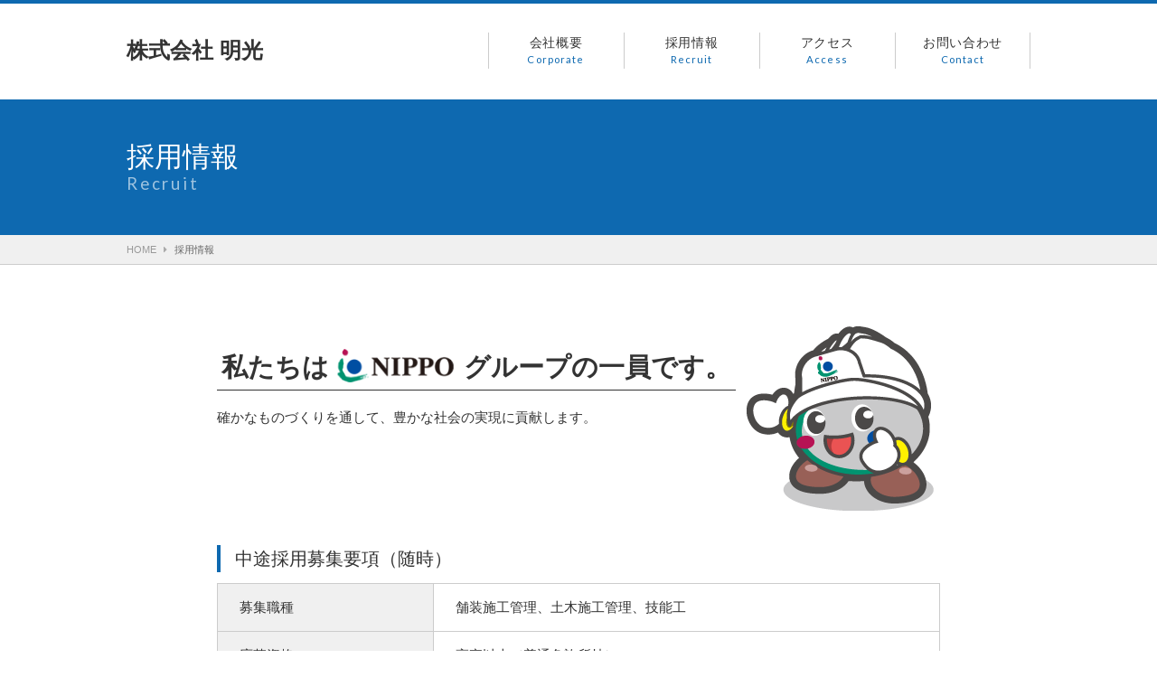

--- FILE ---
content_type: text/html
request_url: https://npg-c.jp/meikou/recruit/
body_size: 6270
content:
<!DOCTYPE html> 
<html dir="ltr" lang="ja">

<head prefix="og: http://ogp.me/ns# fb: http://ogp.me/ns/fb# article: http://ogp.me/ns/article#">
<meta charset="UTF-8">
<meta name="viewport" content="width=device-width,initial-scale=1.0">
<meta name="format-detection" content="telephone=no,address=no,email=no">
<!-- Google Tag Manager -->
<script>(function(w,d,s,l,i){w[l]=w[l]||[];w[l].push({'gtm.start':
new Date().getTime(),event:'gtm.js'});var f=d.getElementsByTagName(s)[0],
j=d.createElement(s),dl=l!='dataLayer'?'&l='+l:'';j.async=true;j.src=
'https://www.googletagmanager.com/gtm.js?id='+i+dl;f.parentNode.insertBefore(j,f);
})(window,document,'script','dataLayer','GTM-PWFRK88');</script>
<!-- End Google Tag Manager -->

<title>採用情報｜株式会社明光</title>
<meta name="keywords" content="明光,舗装,土木,工事,施工,安心,安全,長持ち,滋賀県,エントリー,採用">
<meta name="description" content="株式会社明光への求人エントリーはこちらからどうぞ。皆さまのご応募お待ちしております。">

<link rel="stylesheet" href="../common/css/style.css">

<script src="https://ajax.googleapis.com/ajax/libs/jquery/2.1.1/jquery.min.js"></script>
<script src="https://use.fontawesome.com/5f2af85d3e.js"></script>
<script src="../common/js/common.js"></script>
<script src="../common/js/g_analytics.js"></script>

</head>

<body class="theme-blue">
<!-- Google Tag Manager (noscript) -->
<noscript><iframe src="https://www.googletagmanager.com/ns.html?id=GTM-PWFRK88"
height="0" width="0" style="display:none;visibility:hidden"></iframe></noscript>
<!-- End Google Tag Manager (noscript) -->

<!--*********************************************** header ****-->
<header class="header" role="banner">
  <div class="l-base relative">

		<div class="header-logo">
		<h1 class="header-logo-title"><a href="../">株式会社&nbsp;明光</a></h1>
		</div>

    <span class="accordion-trigger"><a class="btn-accordion js-btn-accordion is-pc-hide"><span></span><span></span><span></span></a></span>
    <div class="js-accordion is-sp-hide">
      <nav class="navi" role="navigation">
        <ul class="navi-list">
          <li><a href="../corporate/">会社概要<span>Corporate</span></a></li>
          <li><a href="../recruit/">採用情報<span>Recruit</span></a></li>
          <li><a href="../access/">アクセス<span>Access</span></a></li>
          <li><a href="../contact/">お問い合わせ<span>Contact</span></a></li>
        </ul>
      </nav>
    </div>

  </div>
</header>
<!--*********************************************** //header ****--> 



<!--*********************************************** page-heading ****-->
<div class="page-heading">
  <div class="l-base">
  	<h2 class="page-title">採用情報<span>Recruit</span></h2>
  </div>
</div>
<!--*********************************************** //page-title ****-->



<!--*********************************************** breadcrumb ****-->
<div class="breadcrumb">
  <div class="l-base">
    <ul class="breadcrumb-list">
  	  <li><a href="../">HOME</a></li><li>採用情報</li>
    </ul>
  </div>
</div>
<!--*********************************************** //page-title ****-->



<!--*********************************************** contents ****-->
<div class="contents" role="main">
  <div class="l-base-small l-block recruit">


    <div class="recruit-heading clearfix">
      <figure class="recruit-heading-character"><img src="../img/nippo_character.png" width="220" height="220" alt="ニッポくん" class="full"></figure>
      <div class="recruit-heading-inner">
        <p class="recruit-heading-lead">私たちは<img src="../img/nippo_logo.png" width="154" height="40" alt="">グループの一員です。</p>
      </div>
      <p class="text-main">確かなものづくりを通して、豊かな社会の実現に貢献します。</p>
    </div>

<!-- 採用を行っていない時

    <div class="recruit-close">
      <p>現在、採用は行っておりません。</p>
    </div>
 -->

<!-- 採用を行っている時 -->

    <div class="l-block-small">
      <h3 class="heading-subtitle">中途採用募集要項（随時）</h3>
      <table class="table">
        <tbody>
          <tr>
            <th scope="row">募集職種</th>
            <td>舗装施工管理、土木施工管理、技能工</td>
          </tr>
          <tr>
            <th scope="row">応募資格</th>
            <td>高卒以上（普通免許所持）</td>
          </tr>
          <tr>
            <th scope="row">待遇</th>
            <td>経験・能力に応じて優遇</td>
          </tr>
        </tbody>
      </table>
    </div>

      <div class="text-align-center l-block-small"><a href="../contact/" class="btn">応募はこちら</a>
    </div>

<div class="l-block-small">
<h3 class="heading-subtitle">！engageにて求人情報掲載中！</h3>
<p class="fontsize-xlarge l-top">
【施工管理】<a href="https://en-gage.net/nippo-c_saiyo7/work_13035856/?via_recruit_page=1" target="_blank" title="engageへのリンク">https://en-gage.net/nippo-c_saiyo7/work_13024856/?via_recruit_page=1</a>
</p><!-- 2025.07.17 -->
  </div>


    </div>

</div>
<!--*********************************************** //contents ****-->


<!--*********************************************** footer ****-->
<footer class="footer" role="contentinfo">
  <div class="l-base clearfix">

    <div class="footer-logo">
<!-- ロゴなし版 -->
      <p class="footer-logo-title"><a href="../">株式会社&nbsp;明光</a></p></div>
    <div class="footer-address">
      <p class="footer-address-name">大津営業所<span>〒520-0815 滋賀県大津市膳所1-1-30</span></p>
      <dl class="footer-address-summary clearfix">
        <dt>TEL</dt>
        <dd>077-526-6781</dd>
        <dt>FAX</dt>
        <dd>077-526-6782</dd>
<!--
        <dt>MAIL</dt>
        <dd><a href="#">@</a></dd>
-->
      </dl>
    </div>

  </div>
</footer>

<small class="copylight">Copyright &copy; 株式会社&nbsp;明光 All Rights Reserved.</small> 
<!--*********************************************** //footer ****-->

</body>
</html>

--- FILE ---
content_type: text/css
request_url: https://npg-c.jp/meikou/common/css/style.css
body_size: 948
content:
@charset "utf-8";
/* CSS Document */

/**\*/

@import 'https://fonts.googleapis.com/css?family=Lato:100,300,400,700,900|Montserrat:400,700|Roboto:100,300,400,500,700,900';
/*
font-family: 'Lato', sans-serif;
font-family: 'Roboto', sans-serif;
font-family: 'Montserrat', sans-serif;
*/
@import url("normalize.css");
@import url("reset.css");
@import url("common.css");



@media screen and (max-width:768px) {

}
/* CSS */

/*

//よく使う

	transition:all 0.2s ease;

	transform-origin:left top;
	transform:rotate(90deg);

	transform:scale(1.4);

  transform:skewX(20deg);

  transform:translate(50px,20px);

	font-size:calc(112.5% + 0.5vw);



.spin {
  animation: spin-animation 10s linear infinite;
}
@keyframes spin-animation {
	0% {transform: rotate(0deg) scale(1.0);}
	100% {transform: rotate(-360deg) scale(2.0);}
}


//fontsize

10px 	77%
11px 	85%
12px 	93%
13px 	100%
14px 	108%
15px 	116%
16px 	124%
17px 	131%
18px 	139%
19px 	147%
20px 	154%
21px 	162%
22px 	170%
23px 	177%
24px 	185%
25px 	193%
26px 	200%

*/

--- FILE ---
content_type: text/css
request_url: https://npg-c.jp/meikou/common/css/reset.css
body_size: 1414
content:
@charset "utf-8";
/* CSS Document */


body,div,dl,dt,dd,ul,ol,li,h1,h2,h3,h4,h5,h6,pre,form,fieldset,input,textarea,p,blockquote,th,td,address,caption,figure {
  margin: 0;
  padding: 0;
}

table {
  border-collapse: collapse;
  border-spacing: 0;
}

fieldset,
img {
  border: 0;
  vertical-align: bottom;
}

h1,h2,h3,h4,h5,h6 {
  font-size: 100%;
}

q:before,
q:after {
  content: '';
}

abbr,
acronym {
  border: 0;
}

hr {
  margin: 0;
  padding: 0;
}

a {
  outline: none;
}


ul,ol{
list-style:none;
}



input:placeholder-shown {
color: #aaa;
}
::-webkit-input-placeholder {
color: #aaa;
}
:-moz-placeholder {
color: #aaa;
opacity: 1;
}
::-moz-placeholder {
color: #aaa;
opacity: 1;
}
:-ms-input-placeholder {
color: #aaa;
}


:focusinput:placeholder-shown {
  color: transparent;
}
:focus::-webkit-input-placeholder {
  color: transparent;
}
:focus:-moz-placeholder {
  color: transparent;
}
:focus::-moz-placeholder {
  color: transparent;
}
:focus:-ms-input-placeholder {
  color: transparent;
}


/**********************************************
common style
***********************************************/

.clear { clear: both; width:0px; height:0px; display:block; overflow:hidden; }

.clearfix:after {
content: "."; 
display: block; 
height: 0; 
clear: both; 
visibility: hidden;
overflow:hidden;
font-size:0.1em;
line-height:0;
}
.clearfix{
zoom:1;
}

/* Hides from IE-mac \*/
* html .clearfix { height: 1%; }
.clearfix { display: block; }
/* End hide from IE-mac */




--- FILE ---
content_type: text/css
request_url: https://npg-c.jp/meikou/common/css/common.css
body_size: 34485
content:
@charset "utf-8";

/* CSS Document */
/* 17.04.12 */

/**********************************************
株式会社明光のみ　17.05.23
***********************************************/
.fcolor_y {
color: #ffff00;
/*font-weight: bold;*/
}

.fcolor_b {
color: #000000;
/*font-weight: bold;*/
}


/********************************************************************************************
ベース
********************************************************************************************/

html,
body {
  height: 100%;
  min-height: 100%;
  font-size: 13px;
  line-height: 1.5;
  color:#333;
  /*
  font-family: "Times New Roman", "游明朝", YuMincho, "ヒラギノ明朝 ProN W3", "Hiragino Mincho ProN", "メイリオ", Meiryo, serif;
  font-family: Verdana, "游ゴシック", YuGothic, "ヒラギノ角ゴ ProN W3", "Hiragino Kaku Gothic ProN", "メイリオ", Meiryo, sans-serif;
  */
	font-family:'Lucida Grande','ヒラギノ角ゴ ProN W3','Hiragino Kaku Gothic ProN W3','メイリオ',Meiryo,'ＭＳ Ｐゴシック', sans-serif;
}

a {
  text-decoration: underline;
}

a:hover,
a:active {
  text-decoration: none;
}

/********************************************************************************************
レイアウト
********************************************************************************************/

/**********************************************
common
***********************************************/

.relative {  position: relative !important; }

.right,.alignright {  float: right !important; }
.left,.alignleft  {  float: left !important; }
.aligncenter  { margin-left:auto; margin-right:auto; }

.text-align-center {  text-align: center !important; }
.text-align-right  {  text-align: right !important; }
.text-align-left   {  text-align: left !important; }


.l-bottom-xxsmall {  margin-bottom: 5px  !important; }
.l-bottom-xsmall  {  margin-bottom: 10px !important; }
.l-bottom-small   {  margin-bottom: 15px !important; }
.l-bottom         {  margin-bottom: 20px !important; }
.l-bottom-large   {  margin-bottom: 30px !important; }
.l-bottom-xlarge  {  margin-bottom: 50px !important; }
.l-bottom-xxlarge {  margin-bottom: 80px !important; }

.l-top-xxsmall {  margin-top: 5px  !important; }
.l-top-xsmall  {  margin-top: 10px !important; }
.l-top-small   {  margin-top: 15px !important; }
.l-top         {  margin-top: 20px !important; }
.l-top-large   {  margin-top: 30px !important; }
.l-top-xlarge  {  margin-top: 50px !important; }
.l-top-xxlarge {  margin-top: 80px !important; }

.l-bottom-xxsmall-p {  padding-bottom: 5px  !important; }
.l-bottom-xsmall-p  {  padding-bottom: 10px !important; }
.l-bottom-small-p   {  padding-bottom: 15px !important; }
.l-bottom-p         {  padding-bottom: 20px !important; }
.l-bottom-large-p   {  padding-bottom: 30px !important; }
.l-bottom-xlarge-p  {  padding-bottom: 50px !important; }
.l-bottom-xxlarge-p {  padding-bottom: 80px !important; }

.l-top-xxsmall-p {  padding-top: 5px  !important; }
.l-top-xsmall-p  {  padding-top: 10px !important; }
.l-top-small-p   {  padding-top: 15px !important; }
.l-top-p         {  padding-top: 20px !important; }
.l-top-large-p   {  padding-top: 30px !important; }
.l-top-xlarge-p  {  padding-top: 50px !important; }
.l-top-xxlarge-p {  padding-top: 80px !important; }


@media screen and (max-width:768px) {

  .l-bottom-xxsmall {  margin-bottom: 5px  !important; }
  .l-bottom-xsmall  {  margin-bottom: 7px !important; }
  .l-bottom-small   {  margin-bottom: 10px !important; }
  .l-bottom         {  margin-bottom: 15px !important; }
  .l-bottom-large   {  margin-bottom: 20px !important; }
  .l-bottom-xlarge  {  margin-bottom: 30px !important; }
  .l-bottom-xxlarge {  margin-bottom: 40px !important; }
  
  .l-top-xxsmall {  margin-top: 5px  !important; }
  .l-top-xsmall  {  margin-top: 7px !important; }
  .l-top-small   {  margin-top: 10px !important; }
  .l-top         {  margin-top: 15px !important; }
  .l-top-large   {  margin-top: 20px !important; }
  .l-top-xlarge  {  margin-top: 30px !important; }
  .l-top-xxlarge {  margin-top: 40px !important; }

  .l-bottom-xxsmall-p {  padding-bottom: 5px  !important; }
  .l-bottom-xsmall-p  {  padding-bottom: 7px !important; }
  .l-bottom-small-p   {  padding-bottom: 10px !important; }
  .l-bottom-p         {  padding-bottom: 15px !important; }
  .l-bottom-large-p   {  padding-bottom: 20px !important; }
  .l-bottom-xlarge-p  {  padding-bottom: 30px !important; }
  .l-bottom-xxlarge-p {  padding-bottom: 40px !important; }
  
  .l-top-xxsmall-p {  padding-top: 5px  !important; }
  .l-top-xsmall-p  {  padding-top: 7px !important; }
  .l-top-small-p   {  padding-top: 10px !important; }
  .l-top-p         {  padding-top: 15px !important; }
  .l-top-large-p   {  padding-top: 20px !important; }
  .l-top-xlarge-p  {  padding-top: 30px !important; }
  .l-top-xxlarge-p {  padding-top: 40px !important; }

}


/**********************************************
column
***********************************************/

.l-column-container{
margin-left:-2%;
}

.l-grid-01,.l-grid-02, .l-grid-03, .l-grid-04, .l-grid-05, .l-grid-06, .l-grid-07, .l-grid-08, .l-grid-09, .l-grid-10, .l-grid-11, .l-grid-12 {
float: left;
padding-left:2%;
box-sizing:border-box;
}

.l-grid-01 { width: 8.333%; }
.l-grid-02 { width: 16.666%; }
.l-grid-03 { width: 25%; }
.l-grid-04 { width: 33.333%; }
.l-grid-05 { width: 41.666%; }
.l-grid-06 { width: 50%; }
.l-grid-07 { width: 58.333%; }
.l-grid-08 { width: 66.666%; }
.l-grid-09 { width: 75%; }
.l-grid-10 { width: 83.333%; }
.l-grid-11 { width: 91.666%; }
.l-grid-12 { width: 100%; }


@media screen and (max-width:768px) {
  
  .l-column-container{
  margin-left:0;
  }
  
  .l-grid-01,.l-grid-02, .l-grid-03, .l-grid-04, .l-grid-05, .l-grid-06, .l-grid-07, .l-grid-08, .l-grid-09, .l-grid-10, .l-grid-11, .l-grid-12 {
  float: none;
  padding-left:0;
  box-sizing:border-box;
  width:auto;
  }

}

/**********************************************
grid-list
***********************************************/

.l-list {
list-style: none;
}

.l-list > li {
float: left;
padding-bottom: 10px;
}

.l-list-half{
margin-left:-4%;
}
.l-list-half > li {
width: 46%;
margin-left: 4%;
}

.l-list-half > li:nth-of-type(2n) {
margin-right: 0;
}

.l-list-half > li:nth-of-type(2n+1) {
clear: both;
}

.l-list-trisect{
margin-left:-3%;
}
.l-list-trisect > li {
width: 30.3%;
margin-left: 3%;
}

.l-list-trisect > li:nth-of-type(3n) {
margin-right: 0;
}

.l-list-trisect > li:nth-of-type(3n+1) {
clear: both;
}

.l-list-quarter{
margin-left:-2%;
}
.l-list-quarter > li {
width: 23%;
margin-left: 2%;
}

.l-list-quarter > li:nth-of-type(4n) {
margin-right: 0;
}

.l-list-quarter > li:nth-of-type(4n+1) {
clear: both;
}



/**********************************************
base
***********************************************/

.l-base{
width:auto;
max-width:1000px;
margin-left:auto;
margin-right:auto;
}

.l-base-wide{
width:auto;
max-width:1100px;
margin-left:auto;
margin-right:auto;
}

.l-base-small{
width:auto;
max-width:800px;
margin-left:auto;
margin-right:auto;
}

.l-block{
padding-top:60px;
padding-bottom:80px;
}

.l-block-small{
padding-top:30px;
padding-bottom:30px;
}


@media screen and (max-width:1024px) {
  
  .l-base{
  padding-left:2%;
  padding-right:2%;
  }


}

@media screen and (max-width:768px) {

  .l-base{
  padding-left:4%;
  padding-right:4%;
  box-sizing:border-box;
  }

  .l-base-wide{
  padding-left:4%;
  padding-right:4%;
	box-sizing:border-box;
  }

  .l-base-small{
  padding-left:4%;
  padding-right:4%;
	box-sizing:border-box;
  }

  .l-base-wide .l-base,
  .l-base-wide .l-base-small,
  .l-base .l-base-small{
  padding-left:0;
  padding-right:0;
  }


  .l-block{
  padding-top:20px;
  padding-bottom:20px;
  }

.l-block-small{
padding-top:15px;
padding-bottom:15px;
}

}




/********************************************************************************************
モジュール
********************************************************************************************/


/**********************************************
common
***********************************************/

.full{
width:auto;
max-width:100%;
height:auto;
}

.fontsize-xxsmall { font-size:77%; }
.fontsize-xsmall  { font-size:85%; }
.fontsize-small   { font-size:93%; }
.fontsize         { font-size:100%; }
.fontsize-large   { font-size:108%; }
.fontsize-xlarge  { font-size:116%; }
.fontsize-xxlarge { font-size:124%; }
.fontsize-3xlarge { font-size:139%; }
.fontsize-4xlarge { font-size:154%; }
.fontsize-5xlarge { font-size:200%; }

.lineheight-xxsmall { line-height:1; }
.lineheight-xsmall { line-height:1.1; }
.lineheight-small { line-height:1.3; }
.lineheight-large { line-height:1.8; }
.lineheight-xlarge { line-height:2; }

/**********************************************
module-heading
***********************************************/

.heading-title{
background-color:#999;
font-size:170%;
padding:12px 2% 12px 2%;
line-height:1.1;
color:#fff;
letter-spacing:0.08em;
}
.heading-title::before{
content:"";
display:inline-block;
background-color:#fff;
width:5px;
height:20px;
margin-top:2px;
vertical-align:-2px;
margin-right:0.4em;
}


.heading-subtitle{
font-size:154%;
padding:2px 0 2px 0.8em;
font-weight:normal;
border-left:4px solid #999;
line-height:1.3;
margin-bottom:0.6em;
}


.heading-mintitle{
font-size:131%;
font-weight:normal;
line-height:1.5;
margin-bottom:0.6em;
}



@media screen and (max-width:768px) {


  .heading-title{
  background-color:#999;
  font-size:131%;
  padding:4px 2% 4px 2%;
  }
  .heading-title::before{
  width:4px;
  height:16px;
  }

  .heading-subtitle{
  font-size:124%;
  padding:2px 0 2px 0.4em;
  margin-bottom:0.3em;
  }

}

/**********************************************
module-text
***********************************************/

.text-main{
font-size:116%;
line-height:2;
padding-bottom:0.8em;
}

.text-small{
}

.text-large{
}

.text-accent{
}
@media screen and (max-width:768px) {

  .text-main{
  font-size:108%;
  line-height:1.6;
  padding-bottom:0.5em;
  }

}


/**********************************************
module-btn
***********************************************/

.btn,
.btn-box a{
display:inline-block;
min-width:300px;
box-sizing:border-box;
width:auto;
padding:15px 30px 15px 30px;
font-size:131%;
letter-spacing:0.05em;
border-radius:3px;
color:#fff;
text-align:center;
background-color:#999;
box-shadow:0 3px 0 #777;
text-decoration:none !important;
position:relative;
transition:all 0.2s ease;
}

.btn::after,
.btn-box a::after{
  content: "\f138";
  display: inline-block;
  font: normal normal normal 14px/1 FontAwesome;
  font-size: inherit;
  text-rendering: auto;
  -webkit-font-smoothing: antialiased;
  -moz-osx-font-smoothing: grayscale;
position:absolute;
right:5%;
top:50%;
margin-top:-0.5em;
color:#fff;
}


.btn:hover,
.btn-box a:hover{
opacity:0.8;
}


.btn.btn-ghost{
color:#333;
border:1px solid #ccc;
background:none !important;
box-shadow:none !important;
}
.btn.btn-ghost::after{
color:#999;
}
.btn.btn-ghost:hover{
background-color:#eee !important;
color:#000;
}



.btn.btn-large{
padding:18px 80px 16px 60px;
font-size:131%;
}


.btn.btn-small{
padding:7px 32px 7px 22px;
font-size:100%;
min-width:auto;
box-shadow:none !important;
}

.btn.btn-xsmall{
padding:2px 8px 2px 8px;
font-size:85%;
min-width:auto;
box-shadow:none !important;
}
.btn.btn-xsmall::after{
display:none;
}


.btn-wrapper{
text-align:center;
padding:50px 0;
}
.btn-wrapper .btn{
padding:12px 0px 10px 0px;
width:300px;
margin:0 15px;
}
.btn-wrapper .btn-large{
padding:18px 0px 16px 0px;
width:360px;
margin:0 15px;
}


@media screen and (max-width:768px) {

  .btn{
  width:100%;
  min-width:auto;
  box-sizing:border-box;
  padding:12px 0px 10px 0px;
  text-align:center;
  }

  .btn.btn-large{
  padding:14px 0px 12px 0px;
  font-size:108%;
  }


  .btn-wrapper{
  text-align:center;
  padding:15px 0;
  }
  .btn-wrapper .btn{
  margin:0;
  margin-bottom:10px;
  width:100%;
  }
  .btn-wrapper .btn-large{
  margin:0;
  margin-bottom:10px;
  width:100%;
  }

}



/**********************************************
module-header
***********************************************/

.header {
width:100%;
height:110px;
background-color:#fff;
box-sizing:border-box;
border-top:4px solid #999;
position:fixed;
left:0;
top:0;
z-index:9999;
	transition:all 0.2s ease;
}

.header-logo{
padding-top:22px;
display:table;
float:left;
	transition:all 0.2s ease;
}

.header-logo-title{
display:table-cell;
height:60px;
vertical-align:middle;
font-size:185%;
}
.header-logo-title a{
text-decoration:none;
color:#333;
}

.header-logo img{
width:auto;
max-height:60px;
}

@media screen and (max-width:768px) {

  .header {
  height:46px;
  border-top:1px solid #999;
  }
  
  .header-logo{
  padding-top:4px;
  }
  
  .header-logo-title{
  height:36px;
  font-size:116%;
  }
  
  .header-logo img{
  max-height:36px;
  }

}


/*
module-navi
*/

.navi {
float:right;
padding-top:25px;
	transition:all 0.2s ease;
}

.navi li{
float:left;
width:150px;
position:relative;
}
.navi li::before{
content:"";
display:block;
width:1px;
height:40px;
background-color:#ccc;
position:absolute;
left:0;
top:7px;
}
.navi li:last-child::after{
content:"";
display:block;
width:1px;
height:40px;
background-color:#ccc;
position:absolute;
right:0;
top:7px;
}

.navi li a{
display:block;
text-align:center;
color:#333;
text-decoration:none;
letter-spacing:0.05em;
font-size:108%;
padding:8px 0 8px 0;
	transition:all 0.2s ease;
}
.navi li a span{
display:block;
font-family:"Lato";
color:#999;
font-size:80%;
letter-spacing:0.1em;
}

.navi li a:hover{
background-color:#f6f6f6;
}

.navi li a::after{
content:"";
display:block;
width:100%;
height:2px;
background-color:#999;
position:absolute;
left:0;
bottom:0;
	transform:scaleX(0);
	transition:all 0.2s ease;
}

.navi li a:hover::after{
	transform:scaleX(0.9);
}


@media screen and (max-width:1024px) {

  .navi li{
  width:120px;
  }
}


@media screen and (max-width:768px) {

  .navi {
  float:none;
  padding-top:0;
  position:absolute;
  left:0;
  top:55px;
  width:100%;
  border:5px solid #eee;
  background-color:#fff;
  opacity:0;
    transition:all 0.2s ease;
  }
  
  .is-accordion-open .navi{
  top:45px;
  opacity:1;
  }
  
  .navi li{
  float:left;
  width:50%;
  position:relative;
  }
  .navi li::before{
  display:none;
  }
  .navi li:last-child::after{
  display:none;
  }
  
  .navi li a{
  border:1px solid #eee;
  }

}

/*
is-fixed header
*/


.is-fixed .header {
height:70px;
border-top:1px solid #999;
box-shadow:0 0 2px rgba(0,0,0,0.15);
}

.is-fixed .header-logo {
padding-top:5px;
}

.is-fixed .navi {
padding-top:8px;
}



@media screen and (max-width:768px) {

  
  /*
  is-fixed header
  */
  
  
  .is-fixed .header {
  height:46px;
  border-top:1px solid #999;
  box-shadow:0 0 1px rgba(0,0,0,0.15);
  }
  
  .is-fixed .header-logo {
  padding-top:4px;
  }
  
  .is-fixed .navi {
  padding-top:0;
  }


  .accordion-trigger{
  position:absolute;
  right:4%;
  top:10px;
  z-index:99998;
  cursor:pointer;
  }
  
  .btn-accordion,
  .btn-accordion span {
  display: inline-block;
  transition: all .4s;
  box-sizing: border-box;
  }
  .btn-accordion {
  position: relative;
  width: 30px;
  height: 24px;
  }
  .btn-accordion span {
  position: absolute;
  left: 0;
  width: 100%;
  height: 2px;
  background-color: #333;
  }
  
  .btn-accordion span:nth-of-type(1) {
  top: 0;
  }
  .btn-accordion span:nth-of-type(2) {
  top: 11px;
  }
  .btn-accordion span:nth-of-type(3) {
  bottom: 0;
  }

}


/**********************************************
module-mainvisual
***********************************************/



.mainvisual{
width:100%;
height:540px;
position:relative;
margin-top:110px;
}

.mainvisual-slider{
position:relative;
}
.mainvisual-slider li{
width:100%;
height:540px;
background-position:center center;
background-repeat:no-repeat;
background-size:cover;
}
.mainvisual-slider::after{
content:"";
display:block;
width:100%;
height:540px;
background-image:url(../../img/mainvisual_filter.png);
background-color:rgba(0,0,0,0.5);
position:absolute;
left:0;
top:0;
z-index:99;
opacity:0.2;/* 濃淡調整 0.1=10% 1.0=100%*/

}


.mainvisual-inner{
position:absolute;
left:10px;
top:160px;
color:#fff;
z-index:999;
  font-family:"Lato", Verdana, "游ゴシック", YuGothic, "ヒラギノ角ゴ ProN W3", "Hiragino Kaku Gothic ProN", "メイリオ", Meiryo, sans-serif;
}
.mainvisual-lead{
display:inline-block;
line-height:1.1;
padding-bottom:10px;
border-bottom:1px solid rgba(255,255,255,0.9);
/*text-shadow:1px 1px 2px rgba(0,0,0,0.6);*/
text-shadow:
10px 10px 50px rgba(0,0,0,0.6),
10px -10px 50px rgba(0,0,0,0.6),
-10px 10px 50px rgba(0,0,0,0.6),
-10px -10px 50px rgba(0,0,0,0.6),
0px 10px 50px rgba(0,0,0,0.6),
0px -10px 50px rgba(0,0,0,0.6),
10px 0px 50px rgba(0,0,0,0.6),
-10px 0px 50px rgba(0,0,0,0.6);
	font-size:300%; /* メインビジュアル コピーのフォントサイズ*/
}
.mainvisual-sublead{
line-height:1.4;
padding-top:20px;
text-shadow:1px 1px 2px rgba(0,0,0,0.6);
position:relative;
z-index:2;
text-shadow:
10px 10px 10px rgba(0,0,0,0.6),
10px -10px 10px rgba(0,0,0,0.6),
-10px 10px 10px rgba(0,0,0,0.6),
-10px -10px 10px rgba(0,0,0,0.6),
0px 10px 10px rgba(0,0,0,0.6),
0px -10px 10px rgba(0,0,0,0.6),
10px 0px 10px rgba(0,0,0,0.6),
-10px 0px 10px rgba(0,0,0,0.6);
	font-size:154%; /* メインビジュアル サブコピーのフォントサイズ*/
}

.bx-pager{
width:100%;
text-align:center;
position:absolute;
left:0;
bottom:10px;
z-index:9999;
}

.bx-pager-item{
display:inline-block;
padding:0px 4px;
}
.bx-pager-link{
display:inline-block;
width:12px;
height:12px;
border-radius:100%;
text-indent:-99999px;
overflow:hidden;
background-color:rgba(255,255,255,0.6);
}
.bx-pager-link.active{
background-color:rgba(255,255,255,1);
}

.bx-controls-direction{
display:none;
}


@media screen and (max-width:768px) {

  .mainvisual{
  width:100%;
  height:300px;
  margin-top:40px;
  }
  
  .mainvisual-slider{
  }
  .mainvisual-slider li{
  height:300px;
  }
  .mainvisual-slider::after{
  height:300px;
  }
  
  
  .mainvisual-inner{
  width:100%;
  top:100px;
  left:0;
  text-align:center;
  }
  .mainvisual-lead{
  padding-bottom:10px;
/*    font-size:calc(120% + 1.3vw);*/
    font-size:154%;

  }
  .mainvisual-sublead{
  text-shadow:1px 1px 2px rgba(0,0,0,0.6);
/*    font-size:calc(85% + .4vw);*/
    font-size:93%;

  }
  
  
  .bx-pager-item{
  padding:0px 3px;
  }
  .bx-pager-link{
  width:10px;
  height:10px;
  }
  .bx-pager-link.active{
  background-color:rgba(255,255,255,1);
  }

}

/**********************************************
module-top
***********************************************/

/*
about
*/

.about {
position:relative;
padding-top:50px;
padding-bottom:120px;
}

.about-img {
width: 41vw;
float: left;
background: url(../../img/subvisual.jpg) no-repeat center center / cover;
position: absolute;
left: 0;
top: 100px;
}

.about-inner {
width:70vw;
float:right;
background-color:#999;
color:#fff;
box-sizing:border-box;
padding:0 0 0 15vw;
}



.about-box{
padding-top:60px;
padding-bottom:60px;
max-width:800px;
}

.about-lead{
font-size:200%;
letter-spacing:0.05em;
margin-bottom:0.6em;
font-weight:500;
}
.about-text{
font-size:116%;
letter-spacing:0.05em;
line-height:1.8;
}



@media screen and (max-width:768px) {

  .about {
  position:relative;
  padding-top:20px;
  padding-bottom:20px;
  padding-left:4%;
  padding-right:4%;
  }
  
  .about-img {
  width:100%;
  height: 200px;
  float: none;
  background: url(../../img/subvisual.jpg) no-repeat center center / cover;
  position:static;
  left: auto;
  top: auto;
  }
  
  .about-inner {
  width:auto;
  float:none;
  background-color:#999;
  color:#fff;
  box-sizing:border-box;
  padding:15px 4%;
  }
  
  .about-box{
  padding-top:0;
  padding-bottom:0;
  max-width:auto;
  }
  
  .about-lead{
  font-size:124%;
  letter-spacing:0.0;
  margin-bottom:0.6em;
  font-weight:500;
  }
  .about-text{
  font-size:100%;
  letter-spacing:0.0;
  line-height:1.5;
  }


}


/*
outline
*/

.outline{
background:#f0f0f0;
}


.outline-list{
    display: flex; /* ie10以降はflexbox　非対応ブラウザはfloat */
    flex-wrap: wrap;
    justify-content: center;
}
.outline-list li{
background-color:#fff;
width:30.3%;
margin:0 1.5%;
border-bottom:2px solid #999;
float:left;
}
.outline-list li a{
display:block;
color:#333;
text-decoration:none;
	transition:all 0.2s ease;
}
.outline-list li a:hover{
opacity:0.8;
}
.outline-list-img{
}
.outline-list-img img{
width:100%;
height:auto;
}
.outline-list-text{
font-size:108%;
padding:14px 0 16px;
text-align:center;
letter-spacing:0.05em;
}



@media screen and (max-width:768px) {


  .outline{
  }
  
  
  .outline-list{
  }
  .outline-list li{
  background-color:#fff;
  width:100%;
  margin:6px 0 5px 0;
  border-bottom:2px solid #999;
  float:none;
  }
  .outline-list li a{
  display:block;
  color:#333;
  text-decoration:none;
    transition:all 0.2s ease;
  }
  .outline-list li a:hover{
  opacity:0.8;
  }
  .outline-list-img{
  }
  .outline-list-img img{
  width:100%;
  height:auto;
  }
  .outline-list-text{
  font-size:108%;
  padding:5px 0 5px;
  text-align:center;
  letter-spacing:0.05em;
  }


}

/*
news
*/

.news{
}



.news-list{
}

.news-list li{
border-bottom:1px solid #ccc;
}
.news-list li a{
display:block;
padding:12px 60px 12px 1%;
color:#333;
text-decoration:none;
background-position:right 10px center;
background-repeat:no-repeat;
	transition:all 0.2s ease;
}
.news-list li a:hover{
background-color:#f0f0f0;
}
.news-list li a time{
display:inline-block;
font-family:"Roboto";
color:#999;
font-size:131%;
float:left;
}
.news-list li a span{
display:block;
font-size:124%;
text-decoration:underline;
	transition:all 0.2s ease;
}
.news-list li a time + span {
margin-left:120px;
}

.news-list li a:hover span{
text-decoration:none;
}

.news-no-link{
pointer-events:none;
}
.news-list li a.news-no-link span{
text-decoration:none !important;
}

.news-pdf{
background-image:url(../../img/icon_pdf.png);
}

.news-doc{
background-image:url(../../img/icon_doc.png);
}

.news-xls{
background-image:url(../../img/icon_xls.png);
}

.news-blank{
background-image:url(../../img/icon_blank.png);
}



@media screen and (max-width:768px) {

  .news{
  }
  
  .news-list{
  }
  
  .news-list li{
  }
  .news-list li a{
  display:block;
  padding:8px 30px 8px 3%;
  color:#333;
  text-decoration:none;
  background-position:right 3px center;
  background-size:18px 24px;
    transition:all 0.2s ease;
  }
  .news-list li a:hover{
  background-color:#f0f0f0;
  }
  .news-list li a time{
  display:block;
  font-size:93%;
  float:none;
  }
  .news-list li a span{
  margin-left:0;
  font-size:100%;
  }
  .news-list li a time + span {
  margin-left:0;
  }



}


/**********************************************
module-footer
***********************************************/


.footer {
padding-top:60px;
padding-bottom:60px;
background-color:#f0f0f0;
}



.footer-logo{
display:table;
float:left;
padding-right:60px;
	transition:all 0.2s ease;
}

.footer-logo-title{
display:table-cell;
height:60px;
vertical-align:middle;
font-size:185%;
}
.footer-logo-title a{
text-decoration:none;
color:#333;
}

.footer-logo img{
width:auto;
max-height:60px;
}


.footer-address{
float:left;
}

.footer-address-name{
font-size:139%;
font-weight:bold;
}
.footer-address-name span{
font-size:80%;
padding-left:1em;
font-weight:normal;
}

.footer-address-summary{
padding-top:6px;
}

.footer-address-summary dt{
display:inline-block;
width:50px;
padding:3px 0 1px;
line-height:1.1;
color:#fff;
background-color:#333;
text-align:center;
font-family:"Roboto";
font-weight:500;
font-size:93%;
letter-spacing:0.1em;
margin-right:0.5em;
}

.footer-address-summary dd{
display:inline-block;
padding-right:1.2em;
font-size:116%;
letter-spacing:0.05em;
font-family:"Roboto";
}

.footer-address-summary dd a{
color:#333;
text-decoration:none;
}
.footer-address-summary dd a:hover{
opacity:0.8;
text-decoration:underline;
}


.copylight{
display:block;
background-color:#333;
text-align:center;
padding:13px 0;
color:#fff;
font-size:93%;
}



@media screen and (max-width:768px) {

  .footer {
  padding-top:20px;
  padding-bottom:20px;
  }
  
  .footer-logo{
  display:block;
  float:none;
  padding-right:0;
  padding-bottom:8px;
    transition:all 0.2s ease;
  }
  
  .footer-logo-title{
  display:block;
  max-height:36px;
  font-size:116%;
  }
  .footer-logo-title a{
  text-decoration:none;
  color:#333;
  }
  
  .footer-logo img{
  width:auto;
  max-height:36px;
  }
  
  
  .footer-address{
  float:none;
  }
  
  .footer-address-name{
  font-size:108%;
  font-weight:bold;
  }
  .footer-address-name span{
  font-size:80%;
  padding-left:0;
  font-weight:normal;
  display:block;
  }
  
  .footer-address-summary{
  padding-top:6px;
  font-size:85%;
  }
  
  .footer-address-summary dt{
  float:left;
  clear:both;
  }
  
  .footer-address-summary dd{
  float:left;
  }
  
  .copylight{
  padding:6px 0;
  font-size:77%;
  }


}




/**********************************************
module-page-title
***********************************************/

.page-heading{
width:100%;
height:150px;
position:relative;
margin-top:110px;
background-color:#999;
}



.page-title{
color:#fff;
font-size:240%;
position:relative;
z-index:100;
font-weight:500;
line-height:1.2;
padding-top:45px;
}
.page-title span{
font-size:60%;
font-family:"Lato";
letter-spacing:0.15em;
display:block;
opacity:0.6;
}



@media screen and (max-width:768px) {

  .page-heading{
  height:120px;
  position:relative;
  margin-top:40px;
  }
  
  .page-heading:after{
  height:120px;
  }
  
  .page-title{
  font-size:185%;
  padding-top:40px;
  }
  .page-title span{
  font-size:70%;
  }

}



/*

画像バージョン


.page-heading{
width:100%;
height:300px;
position:relative;
margin-top:110px;
background:url(../../img/mainvisual01.jpg) no-repeat center center / cover;
}

.page-heading:after{
content:"";
display:block;
width:100%;
height:300px;
background-image:url(../../img/mainvisual_filter.png);
background-color:rgba(0,0,0,0.5);
position:absolute;
left:0;
top:0;
z-index:99;
}


.page-title{
color:#fff;
font-size:280%;
position:relative;
z-index:100;
font-weight:500;
line-height:1.2;
padding-top:100px;
}
.page-title span{
font-size:70%;
font-family:"Lato";
letter-spacing:0.15em;
display:block;
opacity:0.6;
}



@media screen and (max-width:768px) {

  .page-heading{
  height:120px;
  position:relative;
  margin-top:40px;
  }
  
  .page-heading:after{
  height:120px;
  }
  
  
  .page-title{
  font-size:185%;
  padding-top:40px;
  }
  .page-title span{
  font-size:70%;
  }

}


*/
/**********************************************
module-breadcrumb
***********************************************/



.breadcrumb{
padding:8px 0;
font-size:85%;
color:#666666;
background-color:#f0f0f0;
border-bottom:1px solid #ccc;
}

.breadcrumb-list li{
display:inline-block;
}
.breadcrumb-list li a:after{
  content: "\f0da";
  display: inline-block;
  font: normal normal normal 14px/1 FontAwesome;
  font-size: inherit;
  text-rendering: auto;
  -webkit-font-smoothing: antialiased;
  -moz-osx-font-smoothing: grayscale;
padding:0px 8px;
color:#aaaaaa;
}
.breadcrumb-list li a{
color:#999;
text-decoration:none;
}
.breadcrumb-list li a i{
padding-right:4px;
}
.breadcrumb-list li a strong{
font-weight:normal;
}
.breadcrumb-list li:last-child a{
color:#999;
text-decoration:none;
cursor:text;
pointer-events: none;
}
.breadcrumb-list li:last-child a:after{
display:none;
}



@media screen and (max-width:768px) {

  .breadcrumb{
  padding:5px 0;
  font-size:77%;
  }
  
  .breadcrumb-list li{
  display:inline-block;
  }
  .breadcrumb-list li a:after{
  padding:0px 6px;
  }

}

/**********************************************
module-table
***********************************************/

.table{
border:1px solid #ccc;
width: 100%;

/*
width: 100%;
border-collapse:0;
border-spacing:0;
*/
}
.table th{
border:1px solid #ccc;
background-color:#f0f0f0;
padding:15px 3%;
font-weight:normal;
font-size:116%;
text-align:left;
vertical-align:top;
}
.table td{
border:1px solid #ccc;
padding:15px 3%;
font-weight:normal;
font-size:116%;
text-align:left;
vertical-align:top;
}

.table tbody th{
width:30%;
}


@media screen and (max-width:768px) {

  .table{
  border:1px solid #ccc;
  }
  .table th{
  padding:8px 2%;
  font-size:93%;
  }
  .table td{
  padding:8px 2%;
  font-size:93%;
  }
  
  .table tbody th{
  }

}

/**********************************************
module-recruit
***********************************************/

.recruit{
padding-bottom:100px;
}

.recruit-heading{
}
.recruit-heading-character{
float:right;
}
.recruit-heading-inner{
margin-right:220px;
padding-top:30px;
}

.recruit-heading-lead{
display:inline-block;
font-size:220%;
font-weight:600;
font-family: "Times New Roman", "游明朝", YuMincho, "ヒラギノ明朝 ProN W3", "Hiragino Mincho ProN", "メイリオ", Meiryo, serif;
border-bottom:1px solid #333;
padding:3px 5px;
margin-bottom:15px;
}
.recruit-heading-lead img{
height:1.3em;
width:auto;
vertical-align:middle;
padding:0 0.1em;
position:relative;
top:-5px;
}


.recruit-close{
margin:50px 0 100px 0;
border:1px solid #ccc;
padding:100px 0;
text-align:center;
background:url(../../img/pattern01.png) repeat 0 0;
font-size:139%;
font-family: "Times New Roman", "游明朝", YuMincho, "ヒラギノ明朝 ProN W3", "Hiragino Mincho ProN", "メイリオ", Meiryo, serif;
}

@media screen and (max-width:768px) {


  .recruit{
	padding-bottom:100px;
  background-size:70% auto !important;
  }

  .recruit-heading{
  padding-top:10px;
  }
  .recruit-heading-character{
  float:right;
  width:30%;
  }
  .recruit-heading-inner{
  margin-right:30%;
  padding-top:0;
  }
  
  .recruit-heading-lead{
  font-size:124%;
  padding:3px 5px;
  }

}


/**********************************************
module-access
***********************************************/

.gmap{
}
.gmap iframe{
width:100%;
height:500px;
border: none;
}

.map-address{
font-size:108%;
padding:15px 0;
font-style:normal;
line-height:1.8;
}

@media screen and (max-width:768px) {

  .gmap iframe{
  height:300px;
  }
  .map-address{
  font-size:100%;
  padding:8px 0;
  line-height:1.5;
  }

}














.box{
background-color:#f6f6f6;
padding:20px 4% 20px 4%;
line-height:1.8;
border:1px solid #dddddd;
border-radius:10px;
margin:20px 0px;
}


.list-dl{
}
.list-dl dt{
font-size:116%;
line-height:1.8;
}
.list-dl dd{
font-size:116%;
line-height:1.8;
padding-left:2.5em;
padding-bottom:0.5em;
}


.list-normal,
.list-number{
padding-left:1.5em;
padding-bottom:1em;
font-size:108%;
}


.list-normal ul,
.list-number ol{
margin-left:1.5em;
}
.list-normal li,
.list-number li{
line-height:1.8;
}

.list-normal li{
list-style:disc;
}

.list-number li{
list-style:decimal;
}




@media screen and (max-width:768px) {
	


  
  .box{
  padding:12px 4% 12px 4%;
  line-height:1.5;
  margin:20px 0px;
  }
  
  
  .list-dl{
  }
  .list-dl dt{
  font-size:100%;
  line-height:1.5;
  }
  .list-dl dd{
  font-size:100%;
  line-height:1.5;
  padding-left:1em;
  padding-bottom:0.5em;
  }
  
  
  .list-normal,
  .list-number{
  padding-left:1.5em;
  padding-bottom:1em;
  }
  
  
  .list-normal ul,
  .list-number ol{
  margin-left:1.5em;
  }
  .list-normal li,
  .list-number li{
  line-height:1.8;
  }
  
  .list-normal li{
  list-style:disc;
  }
  
  .list-number li{
  list-style:decimal;
  }


}
























/********************************************************************************************
ステータス
********************************************************************************************/

.is-hide{
display:none;
}

.is-pc-hide{
display:none;
}


@media screen and (max-width:768px) {

  .is-pc-hide{
  display:block;
  }
  
  .is-sp-hide{
  display:none;
  }

  .is-sp-inline{
  display:inline;
  }

}


/********************************************************************************************
テーマ
********************************************************************************************/


/*
blue
*/


.theme-blue .header{
border-color:#0e69b0;
}

.theme-blue .navi li a span{
color:#0e69b0;
}

.theme-blue .navi li a::after{
background-color:#0e69b0;
}

.theme-blue .about-inner {
background-color:#0e69b0;
}

.theme-blue .outline-list li{
border-color:#0e69b0;
}

.theme-blue .heading-title{
background-color:#0e69b0;
}

.theme-blue .news-list li a time{
color:#0e69b0;
}


.theme-blue .heading-subtitle{
border-color:#0e69b0;
}


.theme-blue .btn,
.theme-blue .btn-box a{
background-color:#0e69b0;
box-shadow:0 3px 0 #074f87;
}

.theme-blue .recruit{
background:url(../../img/cycle_blue.png) no-repeat right bottom;
}

.theme-blue .news-list li a:hover span{
color:#0e69b0;
}


.theme-blue .page-heading{
background-color:#0e69b0;
}


/*
green
*/


.theme-green .header{
border-color:#224719;
}

.theme-green .navi li a span{
color:#224719;
}

.theme-green .navi li a::after{
background-color:#224719;
}

.theme-green .about-inner {
background-color:#224719;
}

.theme-green .outline-list li{
border-color:#224719;
}

.theme-green .heading-title{
background-color:#224719;
}

.theme-green .news-list li a time{
color:#224719;
}

.theme-green .heading-subtitle{
border-color:#224719;
}


.theme-green .btn,
.theme-green .btn-box a{
background-color:#224719;
box-shadow:0 3px 0 #10270a;
}

.theme-green .recruit{
background:url(../../img/cycle_green.png) no-repeat right bottom;
}

.theme-green .news-list li a:hover span{
color:#224719;
}

.theme-green .page-heading{
background-color:#224719;
}

/*
orange
*/


.theme-orange .header{
border-color:#f56800;
}

.theme-orange .navi li a span{
color:#f56800;
}

.theme-orange .navi li a::after{
background-color:#f56800;
}

.theme-orange .about-inner {
background-color:#f56800;
}

.theme-orange .outline-list li{
border-color:#f56800;
}

.theme-orange .heading-title{
background-color:#f56800;
}

.theme-orange .news-list li a time{
color:#f56800;
}

.theme-orange .heading-subtitle{
border-color:#f56800;
}


.theme-orange .btn,
.theme-orange .btn-box a{
background-color:#f56800;
box-shadow:0 3px 0 #dd5f03;
}

.theme-orange .recruit{
background:url(../../img/cycle_orange.png) no-repeat right bottom;
}



.theme-orange .news-list li a:hover span{
color:#f56800;
}



.theme-orange .page-heading{
background-color:#f56800;
}














--- FILE ---
content_type: application/javascript
request_url: https://npg-c.jp/meikou/common/js/common.js
body_size: 7323
content:
// JavaScript Document



/*  ================================================================================
// #で始まるアンカーをクリックした場合にスムーススクロール
================================================================================ */

$(function(){
   $('a[href^=#]').click(function() {
      var speed = 400; // ミリ秒
      var href= $(this).attr("href");
      var target = $(href == "#" || href == "" ? 'html' : href);
      var position = target.offset().top;
      $('body,html').animate({scrollTop:position}, speed, 'swing');
      return false;
   });
});


/*  ================================================================================
//ページトップボタン
================================================================================ */
$(function() {
	var topBtn = $('#js-jump-top');	
	topBtn.hide();
	$(window).scroll(function () {
		if ($(this).scrollTop() < 100) {
			topBtn.fadeOut();
		} else {
			topBtn.fadeIn();
		}
	});
});



/*  ================================================================================
// モバイルメニュー
================================================================================ */


//accordion
$(function(){
	var windowWidth = $(window).width();
	var windowSm = 768;
	if (windowWidth <= windowSm) { //指定サイズ以下のとき
		$(function(){
			$(".js-btn-accordion").click(function(){
				$(".js-accordion").slideToggle(300);
				$("body").toggleClass("is-accordion-open");
			});
		});
	}
});



/*  ================================================================================
//ついてくるナビ
================================================================================ */


$(function () {
  var $body = $('body');
  
	var windowWidth = $(window).width();
	var windowSm = 0;

if (windowWidth >= windowSm) { //指定サイズ以下のとき
		$(window).on('scroll', function () {
			if($(this).scrollTop() > 100) {
				$body.addClass('is-fixed');
			} else {
				$body.removeClass('is-fixed');
			}
		});
	}
});



/*  ================================================================================
//ユーザーエージェント簡易版
================================================================================ */
/*
function setOperate(){
	setView();
	var agent = navigator.userAgent;
	if(agent.search(/iPhone/) != -1){
		$("body").addClass("iphone"); //iPhone body class="ua-iphone" 追加
		window.onorientationchange = setView;
	}else if(agent.search(/iPad/) != -1){
		$("body").addClass("ipad"); //iPadには body class="ua-ipad" 追加
		window.onorientationchange = setView;
	}else if(agent.search(/Android/) != -1){
		$("body").addClass("android"); //Androidには body class="ua-android" 追加
		window.onresize = setView;
	}else{
		$("body").addClass("other"); //上記以外には body class="ua-other" 追加
		window.onorientationchange = setView;
	}
}
function setView(){
	var orientation = window.orientation;
	if(orientation === 0){
		$("body").addClass("portrait"); //画面が縦向きの場合 body class="portrait" 追加
		$("body").removeClass("landscape"); //画面が縦向きの場合 body class="landscape" 削除
	}else{
		$("body").addClass("landscape"); //画面が横向きの場合 body class="landscape" 追加
		$("body").removeClass("portrait"); //画面が横向きの場合 body class="portrait" 削除
	}
}
*/




/*  ================================================================================
//ナビのカレント表示　blog.creamu.com/mt/2012/08/classcurrent.html
================================================================================ */


/*
//　ルートからの相対パス
$(document).ready(function() {
    if(location.pathname != "/") {
        $('#navi a[href^="/' + location.pathname.split("/")[1] + '"]').addClass('current');
    } else $('#navi a:eq(0)').addClass('current');
});


//　フルパスで完全一致
$(document).ready(function() {
     var url = window.location;
        $('.cat_list a[href="'+url+'"]').addClass('current');
});
*/


/*  ================================================================================
//フェードロールオーバー　※画像名に_offをつければ自動的に発動
================================================================================ */


/*

function smartRollover() {
    if(document.getElementsByTagName) {
        var images = document.getElementsByTagName("img");
 
        for(var i=0; i < images.length; i++) {
            if(images[i].getAttribute("src").match("_off."))
            {
                images[i].onmouseover = function() {
                    this.setAttribute("src", this.getAttribute("src").replace("_off.", "_on."));
                }
                images[i].onmouseout = function() {
                    this.setAttribute("src", this.getAttribute("src").replace("_on.", "_off."));
                }
            }
        }
    }
}
 
if(window.addEventListener) {
    window.addEventListener("load", smartRollover, false);
}
else if(window.attachEvent) {
    window.attachEvent("onload", smartRollover);
}
 
// cross fade
 
new function(){
  function setRollOver2(){
    if(!document.images){return;}
    var imgs = document.images;
    var insert = [];
    for(var i=0;i<imgs.length;i++){
      var splitname = imgs[i].src.split('_off.');
      if((splitname[1])&&(imgs[i].parentNode.tagName=='A')){
        var rolloverImg = document.createElement('img');
        rolloverImg.src = splitname[0]+'_on.'+splitname[1];
        var alpha = 0;
        rolloverImg.currentAlpha = alpha;
        rolloverImg.style.opacity = alpha/100;
        rolloverImg.style.filter = 'alpha(opacity='+alpha+')';
        rolloverImg.style.position = 'absolute';
 
        addEvent(rolloverImg,'mouseover',function(){setFader(this,100);});
        addEvent(rolloverImg,'mouseout',function(){setFader(this,0);});
 
        insert[insert.length] = {position:imgs[i],element:rolloverImg};
      }
    }
    for(var i=0;i<insert.length;i++){
      var parent = insert[i].position.parentNode;
      parent.insertBefore(insert[i].element,insert[i].position);
    }
  }
 
  function setFader(targetObj,targetAlpha){
    targetObj.targetAlpha = targetAlpha;
    if(targetObj.currentAlpha==undefined){
      targetObj.currentAlpha = 100;
    }
    if(targetObj.currentAlpha==targetObj.targetAlpha){
      return;
    }
    if(!targetObj.fading){
      if(!targetObj.fader){
        targetObj.fader = fader;
      }
      targetObj.fading = true;
      targetObj.fader();
    }
  }
 
  function fader(){
    this.currentAlpha += (this.targetAlpha - this.currentAlpha)*0.2;
    if(Math.abs(this.currentAlpha-this.targetAlpha)<1){
      this.currentAlpha = this.targetAlpha;
      this.fading = false;
    }
    var alpha = parseInt(this.currentAlpha);
    this.style.opacity = alpha/100;
    this.style.filter = 'alpha(opacity='+alpha+')';
    if(this.fading){
      var scope = this;
      setTimeout(function(){fader.apply(scope)},10);
    }
  }
 
  function addEvent(eventTarget, eventName, func){
    if(eventTarget.addEventListener){
      eventTarget.addEventListener(eventName, func, false);
    }else if(window.attachEvent){
      // IE
      eventTarget.attachEvent('on'+eventName, function(){func.apply(eventTarget);});
    }
  }
 
  addEvent(window,'load',setRollOver2);
 
}


*/